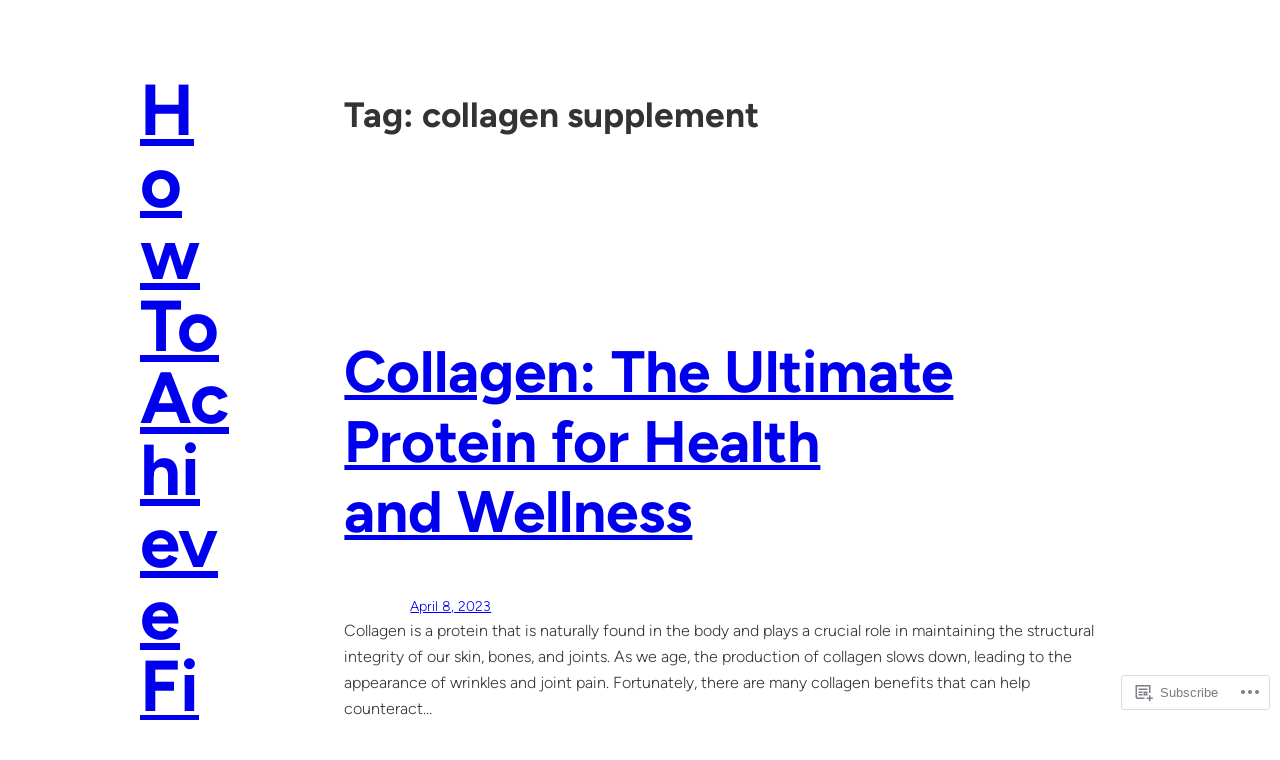

--- FILE ---
content_type: text/css;charset=utf-8
request_url: https://financialfreedom4life.ca/_static/??-eJx9i8sOhCAMAH9IrCY+Thu/RUkX2RRKaInx78Wbe/E2k8zAkYzlqBgVdMeAAqlskFEzS0KrIHoStlakgUcbiklUnI9S243YVXRQq4e+TQ7ZENtVPcc/MV9afb7XJXz6eezmbpim8XcBZLc+ig==&cssminify=yes
body_size: 1361
content:


h1.has-background, h2.has-background, h3.has-background, h4.has-background, h5.has-background, h6.has-background {
    padding: 0;
}



.has-xx-large-font-size {
	line-height: 1;
}



.wp-element-button {
    transition: border, background-color, color, box-shadow, opacity, filter;
    transition-duration: 0.15s;
    transition-timing-function: cubic-bezier(0.25, 0.46, 0.45, 0.94);
    backdrop-filter: blur(30px) brightness(120%);
}



label,
.jetpack-field-label .rich-text.jetpack-field-label__input,
.wp-block-jetpack-contact-form-container .wp-block-jetpack-contact-form label {
    display: inline-block;
    font-size: var(--wp--preset--font-size--small);
    margin-bottom: 0.25em;
    font-weight: inherit;
}

textarea,
input:not([type=submit]):not([type=checkbox]),
.wp-block-post-comments-form textarea,
.wp-block-post-comments-form input:not([type=submit]):not([type=checkbox]),
.jetpack-contact-form .jetpack-field .jetpack-field__input,
.jetpack-contact-form .jetpack-field .jetpack-field__textarea {
    backdrop-filter: saturate(1.075);
    background-color: transparent;
    border-color: currentColor;
    border-style: solid;
    border-radius: 6px;
    border-width: 1px;
    box-shadow: none;
    box-sizing: border-box;
    color: currentColor;
    filter: brightness(1.05);
    font-size: var(--wp--preset--font-size--small);
    font-weight: inherit;
    line-height: 1.5;
    min-height: 42px;
    padding: 0.8rem 1rem;
    width: 100%;
}

textarea:focus,
input:not([type=submit]):focus,
.wp-block-post-comments-form textarea:focus,
.wp-block-post-comments-form input:not([type=submit]):not([type=checkbox]):focus {
    outline: 1px solid currentColor;
}



.contact-form__error {
    font-size: 13px;
}

.contact-form__input-error {
	font-size: 13px;
    gap: 8px;
}

.contact-form__input-error .contact-form__warning-icon {
    border-width: 0;
}



.contact-form .is-style-animated .grunion-field-wrap.grunion-field-select-wrap .animated-label__label label,
.contact-form .is-style-animated .grunion-field-wrap .grunion-field.has-placeholder ~ .animated-label__label label,
.contact-form .is-style-animated .grunion-field-wrap .grunion-field:focus ~ .animated-label__label label,
.contact-form .is-style-animated .grunion-field-wrap .grunion-field:not(:placeholder-shown) ~ .animated-label__label label {
	opacity: 0.7;
    font-size: 11px;
}




footer {
	margin-top: 0 !important;
}



.wp-block-social-links.is-style-logos-only li.wp-social-link {
	color: currentcolor;
}

.wp-block-social-links.is-style-logos-only .wp-social-link svg {
	height: 1em;
	width: 1em;
}

.wp-block-social-links.has-small-icon-size {
	font-size: 20px;
}



.order-0 {
	order: 0;
}

.order-1 {
	order: 1;
}

.grow-0 {
	flex-grow: 0;
}

.grow {
	flex-grow: 1;
}

@media (min-width: 600px) {

	.md\:order-0 {
		order: 0;
	}

	.md\:order-1 {
		order: 1;
	}

	.md\:grow-0 {
		flex-grow: 0;
	}

	.md\:grow {
		flex-grow: 1;
	}

}

.overflow-hidden {
	overflow: hidden;
}


.reblogger-note img.avatar {
	float: left;
	padding: 0;
	border: 0;
}

.reblogger-note-content {
	margin: 0 0 20px;
}

.wpcom-reblog-snapshot .reblog-from img {
	margin: 0 .75em 0 0;
	padding: 0;
	border: 0;
}

.wpcom-reblog-snapshot .reblogger-note img.avatar {
	float: left;
	padding: 0;
	border: 0;
	margin: 0 .5em 0 0;
}

.wpcom-reblog-snapshot {
	margin-bottom: 1em;
}

.wpcom-reblog-snapshot p.reblog-from {
	margin: 0 0 1em 0;
}

.wpcom-reblog-snapshot p.reblogger-headline {
	line-height: 32px;
	margin: 0 0 1em 0;
}

.wpcom-reblog-snapshot .reblogged-content {
	margin: 0 0 1em 0;
}


.reblog-post .wpcom-enhanced-excerpt-content {
	border-left: 3px solid #eee;
	padding-left: 15px;
}

.reblog-post ul.thumb-list {
	display: block;
	list-style: none;
	margin: 2px 0;
	padding: 0;
	clear: both;
}

.reblog-post ul.thumb-list li {
	display: inline;
	margin: 0;
	padding: 0 1px;
	border: 0;
}

.reblog-post ul.thumb-list li a {
	margin: 0;
	padding: 0;
	border: 0;
}

.reblog-post ul.thumb-list li img {
	margin: 0;
	padding: 0;
	border: 0;
}

.reblog-post .wpcom-enhanced-excerpt {
	clear: both;
}

.reblog-post .wpcom-enhanced-excerpt address,
.reblog-post .wpcom-enhanced-excerpt li,
.reblog-post .wpcom-enhanced-excerpt h1,
.reblog-post .wpcom-enhanced-excerpt h2,
.reblog-post .wpcom-enhanced-excerpt h3,
.reblog-post .wpcom-enhanced-excerpt h4,
.reblog-post .wpcom-enhanced-excerpt h5,
.reblog-post .wpcom-enhanced-excerpt h6,
.reblog-post .wpcom-enhanced-excerpt p {
	font-size: 100% !important;
}

.reblog-post .wpcom-enhanced-excerpt blockquote,
.reblog-post .wpcom-enhanced-excerpt pre,
.reblog-post .wpcom-enhanced-excerpt code,
.reblog-post .wpcom-enhanced-excerpt q {
	font-size: 98% !important;
}


.reblog-from img {
	margin: 0 10px 0 0;
	vertical-align: middle;
	padding: 0;
	border: 0;
}

.reblog-source {
	margin-bottom: 0;
	font-size: .8em;
	line-height: 1;
}

.reblog-source .more-words {
	color: #668eaa;
}

.wpcom-reblog-snapshot .reblog-post {
	box-shadow: 0 0 0 1px rgba(46, 68, 83, .1) inset, 0 1px 1px rgba(46, 68, 83, .05);
	border-radius: 4px;
	padding: 24px;
}


.wpcom-reblog-snapshot .reblogger-note {
	margin: 0 0 1em 0;
	overflow: hidden;
}

.wpcom-reblog-snapshot p.reblogger-headline {
	line-height: 32px;
	margin: 0 0 1em 0;
}

.wpcom-reblog-snapshot .reblogger-note-content {
	margin: 0;
	padding: 0;
}

body .wpcom-reblog-snapshot .reblogger-note-content blockquote {
	font-style: normal;
	font-weight: normal;
	font-size: 1em;
	margin: 0;
	padding: 0;
	position: relative;
	border: none;
}

.wpcom-reblog-snapshot .reblogger-note-content blockquote p:last-child {
	margin-bottom: 0;
}
.geolocation-chip .noticon {
  display: inline-block;
  vertical-align: middle;
}

.geolocation-chip {
  margin-bottom: 1em;
}